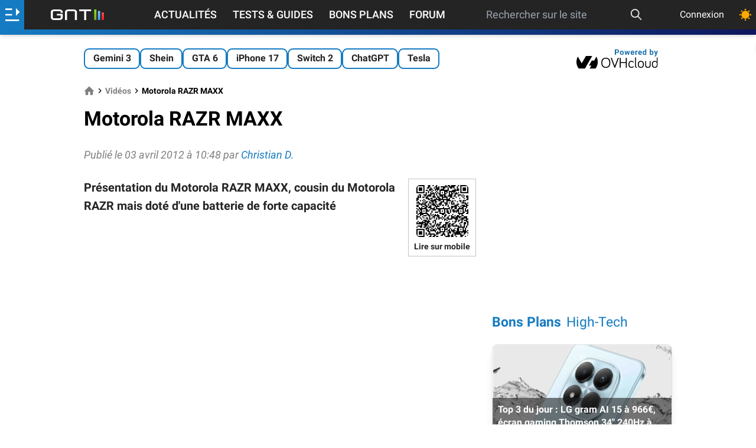

--- FILE ---
content_type: text/html; charset=utf-8
request_url: https://www.google.com/recaptcha/api2/aframe
body_size: 268
content:
<!DOCTYPE HTML><html><head><meta http-equiv="content-type" content="text/html; charset=UTF-8"></head><body><script nonce="HgwOxMWVdMMFndZgxFWL9Q">/** Anti-fraud and anti-abuse applications only. See google.com/recaptcha */ try{var clients={'sodar':'https://pagead2.googlesyndication.com/pagead/sodar?'};window.addEventListener("message",function(a){try{if(a.source===window.parent){var b=JSON.parse(a.data);var c=clients[b['id']];if(c){var d=document.createElement('img');d.src=c+b['params']+'&rc='+(localStorage.getItem("rc::a")?sessionStorage.getItem("rc::b"):"");window.document.body.appendChild(d);sessionStorage.setItem("rc::e",parseInt(sessionStorage.getItem("rc::e")||0)+1);localStorage.setItem("rc::h",'1768822731879');}}}catch(b){}});window.parent.postMessage("_grecaptcha_ready", "*");}catch(b){}</script></body></html>